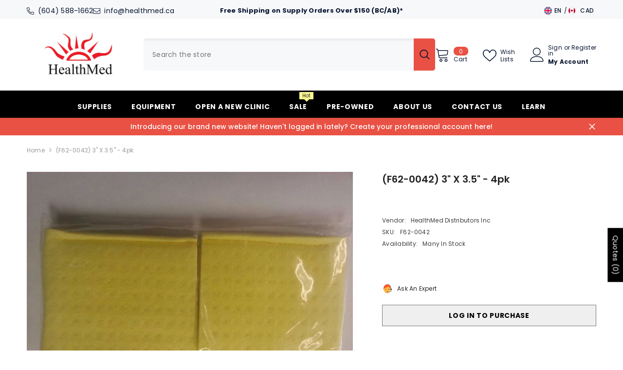

--- FILE ---
content_type: text/css
request_url: https://www.healthmed.ca/cdn/shop/t/27/assets/custom.css?v=87573827161990918701713430763
body_size: -700
content:
body .not_img {
  background: transparent;
}

--- FILE ---
content_type: text/css
request_url: https://www.healthmed.ca/cdn/shop/t/27/assets/component-ask-an-expert.css?v=177253197432434861001701151708
body_size: -161
content:
.ask-an-expert{padding:30px;max-width:770px;margin:0 auto 30px}.ask-an-expert .heading{display:block;margin:0 auto;padding:2px 30px 0;text-transform:uppercase;font-size:12px}.ask-an-expert .text{display:block;font-size:var(--font-body-size);font-weight:var(--font-weight-normal);color:#5a5a5a;line-height:var(--body-line-height);letter-spacing:var(--body-letter-spacing);margin:0 auto;padding:2px 30px 0}.ask-an-expert .intro{font-size:var(--font-body-size);font-weight:var(--font-weight-medium);color:#232323;line-height:var(--body-line-height);letter-spacing:var(--body-letter-spacing);margin:22px 0 0;padding:22px 0 0;border-top:1px solid #e6e6e6}.ask-an-expert .message{margin:20px 0 0}.halo-ask-an-expert-form{margin:20px auto 0}.ask-an-expert .form-field.form-field-radio .form-label{display:inline-block;vertical-align:top;width:auto;margin:0 25px 0 0}.ask-an-expert .form-field+.form-field{margin-top:15px}.ask-an-expert .form-field+.form-field.form-field-radio{margin-top:22px}.ask-an-expert .form-field+.form-field.form-field-textarea{margin-top:20px}.ask-an-expert .form-field.form-field-radio-2 .form-label:first-child{display:block;margin-right:0;margin-bottom:8px}.ask-an-expert .form-field.form-field-radio .form-radio+.form-label{font-size:var(--font-body-size);color:#3c3c3c}.ask-an-expert .form-actions{margin:25px 0 0}.halo-ask-an-expert-popup .halo-popup-wrapper{padding:0}.halo-ask-an-expert-popup .halo-popup-wrapper .halo-popup-header{border-bottom:1px solid #e6e6e6;padding-top:5px;padding-bottom:3px;margin-bottom:0}.halo-ask-an-expert-popup .halo-popup-wrapper .halo-popup-title{font-size:14px;font-weight:600;text-transform:capitalize}.halo-ask-an-expert-popup .halo-popup-wrapper .halo-popup-close svg{stroke:#fff;stroke-width:1px}.halo-ask-an-expert-popup input[type=radio]+.form-label--radio:before{background-color:transparent;border:1px solid #e6e6e6}.halo-ask-an-expert-popup input[type=radio]+.form-label--radio:after{border:4px solid #000;background-color:#000}body.ask-an-expert-show{overflow-y:hidden}body.ask-an-expert-show .background-overlay{opacity:1;pointer-events:all;z-index:101}body.ask-an-expert-show .halo-ask-an-expert-popup{opacity:1;visibility:visible;pointer-events:auto;transform:translate3d(-50%,-50%,0);z-index:103}[data-form-message=ask]{padding:2rem}@media (max-width: 551px){.ask-an-expert .form-field.form-field-radio .form-label:first-child{display:block;margin-bottom:8px}}@media (min-width: 1025px){.ask-an-expert{padding:30px 100px;max-width:770px;margin:0 auto 30px}[data-form-message=ask]{padding:1rem 3rem 3rem;margin-bottom:0!important}}
/*# sourceMappingURL=/cdn/shop/t/27/assets/component-ask-an-expert.css.map?v=177253197432434861001701151708 */
